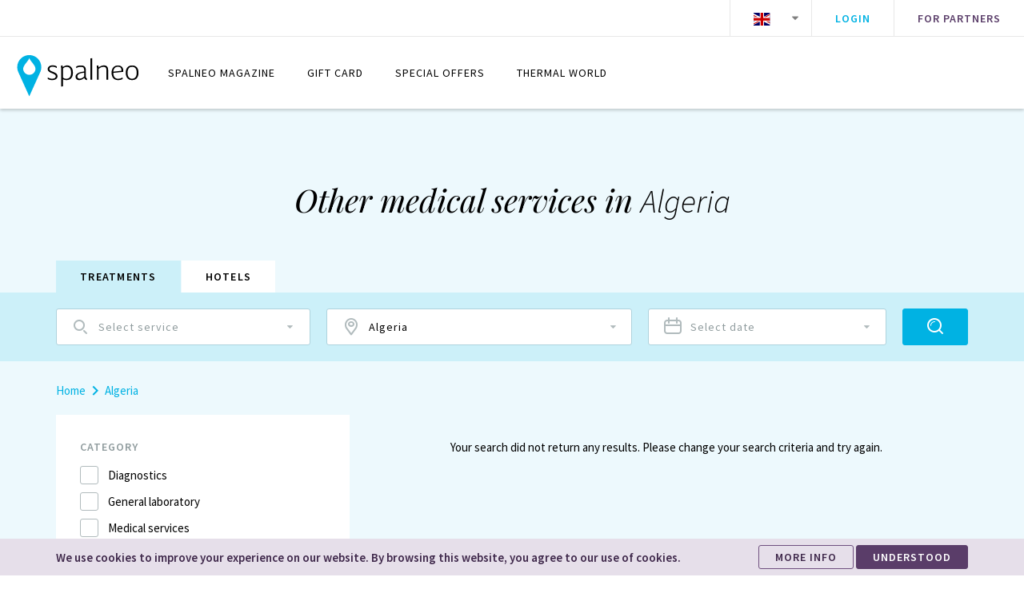

--- FILE ---
content_type: text/css
request_url: https://www.spalneo.com/fonticons/icomoon/style.css
body_size: 801
content:
@font-face {
  font-family: 'icomoon';
  src:  url('fonts/icomoon.eot?geeear');
  src:  url('fonts/icomoon.eot?geeear#iefix') format('embedded-opentype'),
    url('fonts/icomoon.ttf?geeear') format('truetype'),
    url('fonts/icomoon.woff?geeear') format('woff'),
    url('fonts/icomoon.svg?geeear#icomoon') format('svg');
  font-weight: normal;
  font-style: normal;
  font-display: block;
}

[class^="icon-"], [class*=" icon-"] {
  /* use !important to prevent issues with browser extensions that change fonts */
  font-family: 'icomoon' !important;
  speak: never;
  font-style: normal;
  font-weight: normal;
  font-variant: normal;
  text-transform: none;
  line-height: 1;
  
  /* Enable Ligatures ================ */
  letter-spacing: 0;
  -webkit-font-feature-settings: "liga";
  -moz-font-feature-settings: "liga=1";
  -moz-font-feature-settings: "liga";
  -ms-font-feature-settings: "liga" 1;
  font-feature-settings: "liga";
  -webkit-font-variant-ligatures: discretionary-ligatures;
  font-variant-ligatures: discretionary-ligatures;

  /* Better Font Rendering =========== */
  -webkit-font-smoothing: antialiased;
  -moz-osx-font-smoothing: grayscale;
}

.icon-room:before {
  content: "\e91c";
}
.icon-add:before {
  content: "\e069";
}
.icon-chevrondown:before {
  content: "\e10f";
}
.icon-chevronleft:before {
  content: "\e110";
}
.icon-chevronright:before {
  content: "\e111";
}
.icon-chevronup:before {
  content: "\e112";
}
.icon-check:before {
  content: "\e206";
}
.icon-close:before {
  content: "\e209";
}
.icon-caretdown:before {
  content: "\e600";
}
.icon-caretright:before {
  content: "\e601";
}
.icon-caretleft:before {
  content: "\e602";
}
.icon-caretup:before {
  content: "\e603";
}
.icon-arrowup:before {
  content: "\e608";
}
.icon-arrowright:before {
  content: "\e609";
}
.icon-arrowdown:before {
  content: "\e60a";
}
.icon-arrowleft:before {
  content: "\e60b";
}
.icon-home:before {
  content: "\e900";
}
.icon-searchok:before {
  content: "\e901";
}
.icon-services:before {
  content: "\e902";
}
.icon-staff:before {
  content: "\e903";
}
.icon-ring:before {
  content: "\e904";
}
.icon-heart:before {
  content: "\e905";
}
.icon-branch:before {
  content: "\e906";
}
.icon-more:before {
  content: "\e907";
}
.icon-percentage:before {
  content: "\e908";
}
.icon-faces:before {
  content: "\e909";
}
.icon-pin:before {
  content: "\e90a";
}
.icon-people:before {
  content: "\e90b";
}
.icon-resize:before {
  content: "\e90c";
}
.icon-list:before {
  content: "\e90d";
}
.icon-pin2:before {
  content: "\e90e";
}
.icon-search:before {
  content: "\e90f";
}
.icon-basket:before {
  content: "\e910";
}
.icon-calendar:before {
  content: "\e911";
}
.icon-search2:before {
  content: "\e912";
}
.icon-minus:before {
  content: "\e913";
}
.icon-cards:before {
  content: "\e914";
}
.icon-location:before {
  content: "\e915";
}
.icon-menu:before {
  content: "\e916";
}
.icon-filter:before {
  content: "\e917";
}
.icon-info:before {
  content: "\e918";
}
.icon-water:before {
  content: "\e919";
}
.icon-eye:before {
  content: "\e9ce";
}
.icon-code:before {
  content: "\ea80";
}
.icon-map:before {
  content: "\e91a";
}
.icon-share:before {
  content: "\e91b";
}
.icon-check-circle:before {
  content: "\e91e";
}
.icon-facebook:before {
  content: "\ea90";
}
.icon-instagram:before {
  content: "\ea92";
}
.icon-twitter:before {
  content: "\ea96";
}
.icon-youtube:before {
  content: "\ea9d";
}
.icon-linkedin:before {
  content: "\eaca";
}
.icon-pinterest:before {
  content: "\ead2";
}
.icon-star-empty:before {
  content: "\e9d7";
}
.icon-star-half:before {
  content: "\e9d8";
}
.icon-star:before {
  content: "\e9d9";
}
.icon-cancel-circle:before {
  content: "\ea0d";
}
.icon-clock:before {
  content: "\e94e";
}
.icon-user:before {
  content: "\e971";
}
.icon-users:before {
  content: "\e972";
}


--- FILE ---
content_type: text/css
request_url: https://www.spalneo.com/static/css/main.a3b4f1f9.css
body_size: 2148
content:
:root{--PhoneInput-color--focus:#03b2cb;--PhoneInputInternationalIconPhone-opacity:0.8;--PhoneInputInternationalIconGlobe-opacity:0.65;--PhoneInputCountrySelect-marginRight:0.35em;--PhoneInputCountrySelectArrow-width:0.3em;--PhoneInputCountrySelectArrow-marginLeft:var(--PhoneInputCountrySelect-marginRight);--PhoneInputCountrySelectArrow-borderWidth:1px;--PhoneInputCountrySelectArrow-opacity:0.45;--PhoneInputCountrySelectArrow-color:inherit;--PhoneInputCountrySelectArrow-color--focus:var(--PhoneInput-color--focus);--PhoneInputCountrySelectArrow-transform:rotate(45deg);--PhoneInputCountryFlag-aspectRatio:1.5;--PhoneInputCountryFlag-height:1em;--PhoneInputCountryFlag-borderWidth:1px;--PhoneInputCountryFlag-borderColor:rgba(0,0,0,.5);--PhoneInputCountryFlag-borderColor--focus:var(--PhoneInput-color--focus);--PhoneInputCountryFlag-backgroundColor--loading:rgba(0,0,0,.1)}.PhoneInput{align-items:center;display:flex}.PhoneInputInput{-webkit-appearance:none;appearance:none;border:none;border-bottom:1px solid #b1bbbd;border-radius:0;flex:1 1;font-size:17px;height:32px;min-width:0;outline:none;padding:0;transition:border .1s}.PhoneInputInput:focus{border-color:#5a3d69}.PhoneInputCountryIcon{height:1em;height:var(--PhoneInputCountryFlag-height);width:1.5em;width:calc(var(--PhoneInputCountryFlag-height)*var(--PhoneInputCountryFlag-aspectRatio))}.PhoneInputCountryIcon--square{width:1em;width:var(--PhoneInputCountryFlag-height)}.PhoneInputCountryIcon--border{background-color:rgba(0,0,0,.1);background-color:var(--PhoneInputCountryFlag-backgroundColor--loading);box-shadow:0 0 0 1px rgba(0,0,0,.5),inset 0 0 0 1px rgba(0,0,0,.5);box-shadow:0 0 0 var(--PhoneInputCountryFlag-borderWidth) var(--PhoneInputCountryFlag-borderColor),inset 0 0 0 var(--PhoneInputCountryFlag-borderWidth) var(--PhoneInputCountryFlag-borderColor)}.PhoneInputCountryIconImg{display:block;height:100%;width:100%}.PhoneInputInternationalIconPhone{opacity:.8;opacity:var(--PhoneInputInternationalIconPhone-opacity)}.PhoneInputInternationalIconGlobe{opacity:.65;opacity:var(--PhoneInputInternationalIconGlobe-opacity)}.PhoneInputCountry{align-items:center;align-self:stretch;display:flex;margin-right:.35em;margin-right:var(--PhoneInputCountrySelect-marginRight);position:relative}.PhoneInputCountrySelect{border:0;cursor:pointer;height:100%;left:0;opacity:0;position:absolute;top:0;visibility:visible;width:100%;z-index:1}.PhoneInputCountrySelect[disabled]{cursor:default}.PhoneInputCountrySelectArrow{border-bottom-width:1px;border-bottom-width:var(--PhoneInputCountrySelectArrow-borderWidth);border-color:inherit;border-color:var(--PhoneInputCountrySelectArrow-color);border-left-width:0;border-right-width:1px;border-right-width:var(--PhoneInputCountrySelectArrow-borderWidth);border-style:solid;border-top-width:0;content:"";display:block;height:.3em;height:var(--PhoneInputCountrySelectArrow-width);margin-left:.35em;margin-left:var(--PhoneInputCountrySelectArrow-marginLeft);opacity:.45;opacity:var(--PhoneInputCountrySelectArrow-opacity);-webkit-transform:rotate(45deg);transform:rotate(45deg);-webkit-transform:var(--PhoneInputCountrySelectArrow-transform);transform:var(--PhoneInputCountrySelectArrow-transform);width:.3em;width:var(--PhoneInputCountrySelectArrow-width)}.PhoneInputCountrySelect:focus+.PhoneInputCountryIcon+.PhoneInputCountrySelectArrow{color:#03b2cb;color:var(--PhoneInputCountrySelectArrow-color--focus);opacity:1}.PhoneInputCountrySelect:focus+.PhoneInputCountryIcon--border{box-shadow:0 0 0 1px #03b2cb,inset 0 0 0 1px #03b2cb;box-shadow:0 0 0 var(--PhoneInputCountryFlag-borderWidth) var(--PhoneInputCountryFlag-borderColor--focus),inset 0 0 0 var(--PhoneInputCountryFlag-borderWidth) var(--PhoneInputCountryFlag-borderColor--focus)}.PhoneInputCountrySelect:focus+.PhoneInputCountryIcon .PhoneInputInternationalIconGlobe{color:#03b2cb;color:var(--PhoneInputCountrySelectArrow-color--focus);opacity:1}.tns-outer.ms-touch{-ms-overflow-style:none;-ms-scroll-chaining:none;-ms-scroll-snap-points-x:snapInterval(0,100%);overflow-x:scroll;overflow-y:hidden;-ms-scroll-snap-type:mandatory}.tns-horizontal.tns-no-subpixel>.tns-item{margin-right:-100%}.tns-lazy-img.loaded{opacity:1}.tns-hdx{overflow-x:hidden}.tns-hdy{overflow-y:hidden}.tns-outer{padding:0!important}.tns-outer [hidden]{display:none!important}.tns-outer [aria-controls],.tns-outer [data-action]{cursor:pointer}.tns-slider{transition:all 0s}.tns-slider>.tns-item{box-sizing:border-box}.tns-horizontal.tns-subpixel{white-space:nowrap}.tns-horizontal.tns-subpixel>.tns-item{display:inline-block;vertical-align:top;white-space:normal}.tns-horizontal.tns-no-subpixel:after{clear:both;content:"";display:table}.tns-horizontal.tns-no-subpixel>.tns-item{float:left}.tns-horizontal.tns-carousel.tns-no-subpixel>.tns-item{margin-right:-100%}.tns-gallery,.tns-no-calc{left:0;position:relative}.tns-gallery{min-height:1px}.tns-gallery>.tns-item{left:-100%;position:absolute;transition:opacity 0s,-webkit-transform 0s;transition:transform 0s,opacity 0s;transition:transform 0s,opacity 0s,-webkit-transform 0s}.tns-gallery>.tns-slide-active{left:auto!important;position:relative}.tns-gallery>.tns-moving{transition:all .25s}.tns-autowidth{display:inline-block}.tns-lazy-img{opacity:.6;transition:opacity .6s}.tns-lazy-img.tns-complete{opacity:1}.tns-ah{transition:height 0s}.tns-ovh{overflow:hidden}.tns-visually-hidden{left:-10000em;position:absolute}.tns-transparent{opacity:0;visibility:hidden}.tns-fadeIn{filter:alpha(opacity=100);opacity:1;z-index:0}.tns-fadeOut,.tns-normal{filter:alpha(opacity=0);opacity:0;z-index:-1}.tns-vpfix{white-space:nowrap}.tns-vpfix>div,.tns-vpfix>li{display:inline-block}.tns-t-subp2{height:10px;margin:0 auto;overflow:hidden;position:relative;width:310px}.tns-t-ct{position:absolute;right:0;width:2333.3333333%;width:2333.33333%}.tns-t-ct:after{clear:both;content:"";display:table}.tns-t-ct>div{float:left;height:10px;width:1.4285714%;width:1.42857%}pre{color:#333;display:block;font-size:12px;padding:10px}.section-bg-white{background:#fff}.noselect{-webkit-user-select:none;user-select:none}@media screen and (max-width:639px){.search-dropdown-services__separator{border-left:none;margin-top:30px;padding-left:0}}.tools__right-m{border-top:none}.disabled label.checkbox-custom a,.disabled label.checkbox-label a{pointer-events:all}.search-bar-dropdown-container>div{z-index:501}.datepicker--cell:not(.-disabled-):hover{background-color:#f5f2f7;color:#5a3d69}.datepicker--cell.-selected-:hover{background-color:#6f507f;color:#fff}label.checkbox-custom.active:after,label.checkbox-custom.active:before{opacity:1}.disabled label.checkbox-custom,.disabled label.checkbox-label{opacity:.5;pointer-events:none}.clickable.is-active{margin-top:-2px}@media screen and (min-width:640px){.x-modal__header-infobox{max-width:60%}.x-modal__content-right-top{width:40%}}.row-calendar_item{display:flex!important;margin:0 -1px;width:100%}.search-dropdown-date.left{-webkit-transform:translateX(0);transform:translateX(0)}.search-dropdown-date.left:before{left:20px}.tns-item:first-of-type .row-calendar_item{margin-left:1px}.toast-top-right{max-width:330px}@media screen and (max-width:705px){.card-air .card_content{padding-left:25px;padding-right:25px}}.figure-offer__img{max-width:100%}textarea.input{border-width:0 0 1px;padding:10px 0}.hotel-gallery .slick-slide>div,.hotel-gallery .slick-slide>div>div{height:100%}.section-treatments-landing .banner{background-color:initial;height:230px}.section-treatments-landing .banner_bg{background-color:initial;background-image:none}.section-treatments-landing .banner_bg:before{background-color:initial}.article-text a{word-wrap:break-word;border-bottom:1px solid transparent;color:#00b2e3;-webkit-hyphens:auto;hyphens:auto;overflow-wrap:break-word;transition:color .25s ease-in-out 0s,border .25s ease-in-out 0s;-ms-word-break:break-all;word-break:break-word}.article-text a:hover{border-bottom-color:#40caf0;color:#40caf0}

--- FILE ---
content_type: image/svg+xml
request_url: https://www.spalneo.com/static/media/spalneo.a3a8b08735ad0143cc697655fa240383.svg
body_size: 2247
content:
<?xml version="1.0" encoding="utf-8"?>
<!-- Generator: Adobe Illustrator 19.0.0, SVG Export Plug-In . SVG Version: 6.00 Build 0)  -->
<svg version="1.1" id="Layer_1" xmlns="http://www.w3.org/2000/svg" xmlns:xlink="http://www.w3.org/1999/xlink" x="0px" y="0px"
	 viewBox="-127 368 251 97.3" style="enable-background:new -127 368 251 97.3;" xml:space="preserve">
<style type="text/css">
	.st0{fill:#00B2E3;}
</style>
<g>
	<path class="st0" d="M-75.8,405.3c0-13.5-11-24.5-24.5-24.5s-24.5,11-24.5,24.5c0,3.8,0.9,7.4,2.4,10.6l0,0l22.1,48.8l22.1-48.8
		l0,0C-76.7,412.7-75.8,409.1-75.8,405.3z M-100.2,421c-6.9,0-12.5-5.6-12.5-12.5c0-6.9,10.4-15.3,12.5-21.6
		c1.8,6.2,12.5,14.7,12.5,21.6C-87.7,415.4-93.3,421-100.2,421z"/>
	<g>
		<path d="M-42.8,423.7c0,5-4.7,8-10.8,8c-3.7,0-6.3-0.6-9-2.2v-3.4c3.2,2.2,5.8,2.8,9,2.8c4.4,0,7.3-1.8,7.3-4.9
			c0-6.8-16.6-5.7-16.6-14.4c0-5.2,4.4-7.9,9.8-7.9c3.5,0,6.2,0.6,8.8,2.2v3.4c-3.2-2.2-5.8-2.8-8.8-2.8c-3.8,0-6.3,1.6-6.3,4.7
			C-59.4,415.5-42.8,414.2-42.8,423.7z"/>
		<path d="M-11.5,416.8c0,9.4-4.7,14.9-13.2,14.9c-2.7,0-5.2-0.6-7.2-2v14.6l-3.5,0.6v-34.5c0-2.6-0.3-6.1-0.6-8l3.2-0.6
			c0.3,1.2,0.5,2.4,0.7,3.5c2.8-2.2,5.9-3.5,8.8-3.5C-16.2,401.8-11.5,407.4-11.5,416.8z M-15.2,416.8c0-7.6-3.2-12.1-9-12.1
			c-2.6,0-5.4,1.2-7.7,3.5v0.7v17.5c1.6,1.7,4,2.5,7.2,2.5C-18.4,428.8-15.2,424.3-15.2,416.8z"/>
		<path d="M14.8,423.6c0,2.5,0.4,4.4,2.6,5.2l-0.5,3c-3.3-0.7-4.7-2.5-5.3-4.6c-3.2,2.9-7.2,4.6-10.6,4.6c-4,0-7.2-2.5-7.2-6.9
			c0-6,6.4-9.6,17.5-10.6v-2.2c0-5-1.3-7.3-6.9-7.3c-3,0-5.9,0.6-9.3,2.6v-3.3c3-1.5,6-2.2,9.7-2.2c7.6,0,10,3.6,10,10.2V423.6z
			 M11.3,424.3v-7.7c-10.2,1-13.8,3.9-13.8,7.5c0,3,1.8,4.7,4.6,4.7C5,428.8,8.6,427.2,11.3,424.3z"/>
		<path d="M27.7,431.1h-3.5v-43.4l3.5-0.6V431.1z"/>
		<path d="M60.1,412v19.1h-3.5v-18.9c0-5.2-1.3-7.5-6.2-7.5c-2.9,0-6.7,1.5-9.5,4.2v22.2h-3.5v-20.7c0-2.6-0.3-6.1-0.6-8l3.2-0.6
			c0.4,1.4,0.6,2.8,0.8,4.1c3.2-2.6,7.4-4.1,10.6-4.1C58,401.8,60.1,405.4,60.1,412z"/>
		<path d="M90.8,414.9L70.6,417c0.1,7.4,3.3,11.9,9.5,11.9c3.3,0,6.2-0.6,9.4-2.6v3.2c-2.6,1.5-5.6,2.2-9.4,2.2
			c-8.3,0-13-5.6-13-14.9c0-9.4,5.1-14.9,13-14.9c6.4,0,10.8,3.8,10.8,10.5C91,413.1,90.9,414,90.8,414.9z M70.6,414.6l16.8-1.9
			v-0.4c0-5.5-2.9-7.8-7.2-7.8C74.4,404.6,71.2,408.2,70.6,414.6z"/>
		<path d="M121.9,416.8c0,9.4-4.7,14.9-13,14.9c-8.3,0-13-5.6-13-14.9c0-9.4,4.7-14.9,13-14.9C117.2,401.8,121.9,407.4,121.9,416.8z
			 M118.2,416.8c0-7.6-3-12.1-9.3-12.1c-6.2,0-9.3,4.5-9.3,12.1s3.1,12.1,9.3,12.1C115.2,428.8,118.2,424.3,118.2,416.8z"/>
	</g>
</g>
</svg>


--- FILE ---
content_type: text/plain
request_url: https://www.google-analytics.com/j/collect?v=1&_v=j102&a=1608503811&t=pageview&_s=1&dl=https%3A%2F%2Fwww.spalneo.com%2Fen%2Ftreatments%2Fhealthcenters-other%2Fin-dz&ul=en-us%40posix&dt=Spalneo&sr=1280x720&vp=1280x720&_u=YCDAgEABAAAAACAAI~&jid=2040847912&gjid=1039822676&cid=1781907726.1769489344&tid=UA-134866802-1&_gid=539494375.1769489344&_slc=1&gtm=45He61n1n81T4NMVGPv812519146za200zd812519146&gcd=13l3l3l3l1l1&dma=0&tag_exp=103116026~103200004~104527907~104528500~104684208~104684211~105391252~115938465~115938469~116185181~116185182~116682875~117041588~117099528&z=2146689096
body_size: -450
content:
2,cG-05T5REQLQW